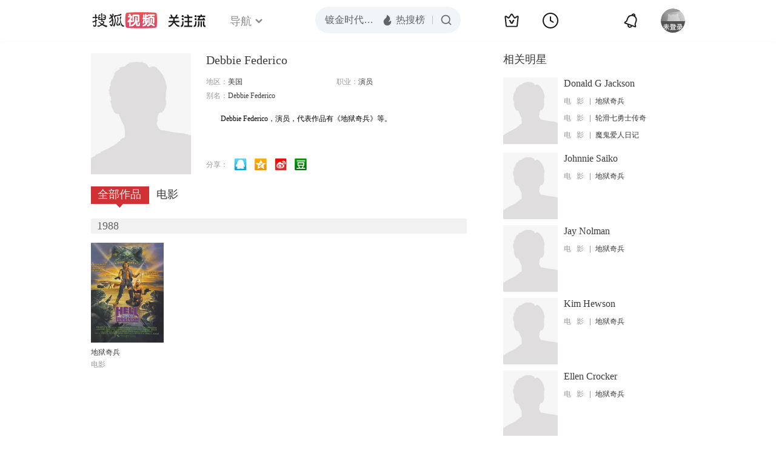

--- FILE ---
content_type: text/html;charset=UTF-8
request_url: http://score.my.tv.sohu.com/digg/get.do?type=442&vid=839198&callback=jQuery172010006106057245368_1769341927512&_=1769341929136
body_size: 254
content:
jQuery172010006106057245368_1769341927512({"vid":839198,"downCount":0,"statusText":"success but not exists","upCount":0,"pid":-1,"tvid":839198,"type":442,"status":200})

--- FILE ---
content_type: text/javascript; charset=utf-8
request_url: http://hui.sohu.com/mum/ipqueryjp?callback=jsonp1769341927207&cookie=1769341927369&platform_source=pc&_=1769341927208
body_size: 121
content:
typeof jsonp1769341927207 === 'function' && jsonp1769341927207({
  "ext_ip": "3.144.152.227",
  "urls": []
});

--- FILE ---
content_type: text/plain;charset=UTF-8
request_url: https://v4.passport.sohu.com/i/cookie/common?callback=passport4015_cb1769341932669&dfp=1769341932714&_=1769341932714
body_size: -295
content:
passport4015_cb1769341932669({"body":"","message":"Success","status":200})